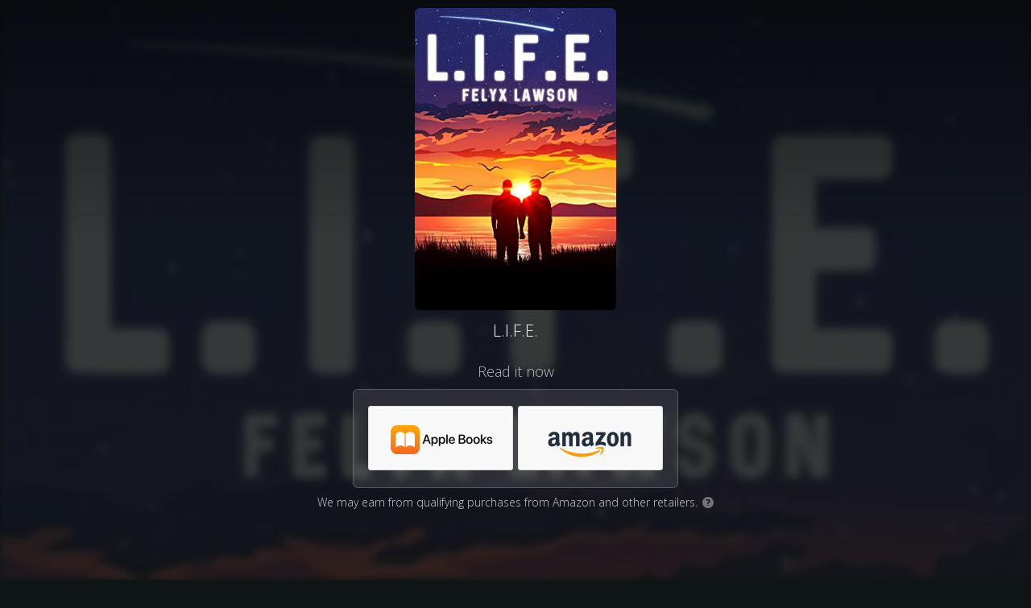

--- FILE ---
content_type: text/html
request_url: https://getbook.at/LIFE
body_size: 4562
content:
<!DOCTYPE html>
<html lang="en">
<head>


  <link href='https://fonts.googleapis.com/css?family=Open+Sans:400,300italic,300,400italic,700italic,700,800' rel='stylesheet' type='text/css' />
  <meta charset="utf-8" />
  <title>L.I.F.E.</title>
  <meta name="description" content="Read it now" />
  <meta name="viewport" content="width=device-width, initial-scale=1" />

  <meta property="og:title" content="L.I.F.E." />
  <meta property="og:type" content="website" />
  <meta property="og:image" content="https://m.media-amazon.com/images/I/41oddWEDT8S._SL500_.jpg" />
  <meta property="og:description" content="Read it now" />

  <link rel="shortcut icon" href="https://booklinker.com/favicon.ico" />
  <link rel="stylesheet" type="text/css" href="/css/booklinkerChoicePage.css?rev=1">

</head>

  <body class="booklinker_dark">
 
 <script type = "text/javascript">
	 window.onload = function() {
		 var isChromeOniOS = /^.*(?:iPhone|iPad).*(?:CriOS)/i.test(navigator.userAgent);
		 var allButtons = document.getElementsByClassName("button-outclick");
		 if (isChromeOniOS) {
			for (let i = 0; i < allButtons.length; i++) { allButtons[i].target="_self" }
		}
	};		
 </script>



<div class="bg" style="background-image: url('https://m.media-amazon.com/images/I/41oddWEDT8S._SL500_.jpg');"></div>


<div class="vignette"></div>
<div class="page">
  <div class="content-area">

    <div class="content">
	
      <div class="product-area">
        <div class="product-art">
          <img id="product-image" src="https://m.media-amazon.com/images/I/41oddWEDT8S._SL500_.jpg"/>
        </div>
        <h1>L.I.F.E.</h1>
      </div>
	

      <h2>Read it now</h2>

      <div class="destinations-area">
        <ul class="destinations">
              <li>
				
				
				
                <a target="_blank" class="button button-outclick" href="//getbook.at/LIFE/opt/0?iguid=UB0hwloinUGVhTdkIjGkqA">
                <div class="store-logo" style="background-image: url(https://smallimage.cdn.geni.us/?ImageId=5cf061235caf640007dd9833)">
                  </div>
                </a>
              </li>
              <li>
				
				
				
                <a target="_blank" class="button button-outclick" href="//getbook.at/LIFE/opt/1?iguid=UB0hwloinUGVhTdkIjGkqA">
                <div class="store-logo" style="background-image: url(https://smallimage.cdn.geni.us/?ImageId=57be0ce85e19723fb03f2577)">
                  </div>
                </a>
              </li>
          </ul>
      </div>


		  <div class="ftc-disclosure">
			We may earn from qualifying purchases from Amazon and other retailers.
			<a target="_blank" href="https://booklinker.com/faq#ftc"><span class="q-icon">?</span></a>
		  </div>
	  
    </div>

  </div>

</div>

<div id="footer">

  <div class="vignette-bottom"></div>

  <div class=booklinker>
  <a href="https://booklinker.com" target="_blank">
    <svg id="Layer_1" data-name="Layer 1" xmlns="http://www.w3.org/2000/svg" width="8" height="14" viewBox="0 0 8 14"><defs><style>.cls-1{fill:#fff;}</style></defs><path class="cls-1" d="M0,9.92A3.93,3.93,0,0,0,4.1,14,3.92,3.92,0,0,0,8.18,9.92v-2a3.78,3.78,0,0,0-3.86-4.1,3.69,3.69,0,0,0-1.66.45V.77A.77.77,0,0,0,1.7,0L.84.12A.88.88,0,0,0,0,1Zm2.66-.09V6.36A4,4,0,0,1,4.08,6c.8,0,1.43.52,1.43,1.93V9.83c0,1.28-.61,1.92-1.41,1.92S2.66,11.11,2.66,9.83Z"/></svg>
  </a>
  </div>

	  <div class="footer-info">
			<a href="https://booklinker.com/affiliate-disclosure" target="_blank" rel="nofollow">Affiliate Disclosure</a>
		<a href='https://booklinker.com/report-link/getbook.at/LIFE' target="_blank" rel="nofollow">Report a problem</a>
	  </div>

</div>

    	<script>
		function ifDefinedRedirectIfDone(msDelay) {
			if (typeof PixelingGlobals != 'undefined') { //The shield to avoid running the code twice			
				PixelingGlobals.redirectIfDone(msDelay);
			}
		}
	</script>

	





<script type="text/javascript">

      var totalPixels = 0;
      var numPixelsSet = 0;

      function insertImagePixel(url) {
      var pixel = document.createElement("img");
      pixel.height = 1;
      pixel.width = 1;
      pixel.src = url;
      ifDefinedRedirectIfDone(500);
      }











    </script>



	
		
		<noscript>			
		</noscript>

    <!-- Run last 'cause it'll minimize what can break, and the meta refresh will be there as a safeguard.-->


</body>


<script>
  function toggleElementClass(idName, className) {
    var element = document.getElementById(idName);
    element.classList.toggle(className);
  }

  document.getElementById("whyMailLnk").href = "mailto:help@geni.us?subject=" + encodeURIComponent("Adopted link: " + location.href);  

</script>

</html>